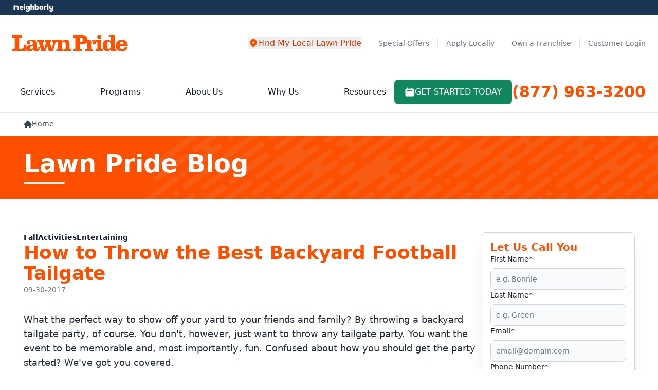

--- FILE ---
content_type: image/svg+xml
request_url: https://lawnpride.com/brand/_assets/images/brand-img/brand-logo.svg
body_size: 1121
content:
<svg xmlns="http://www.w3.org/2000/svg" fill="none" viewBox="0 0 168 24">
  <path fill="#FF5100" d="M.033 23.484v-3.026h2.098c.86 0 1.34-.516 1.34-1.375V5.09c0-.86-.482-1.375-1.34-1.375H0V.688h13.409v3.026h-2.133c-.858 0-1.342.516-1.342 1.375v15.369h2.385c4.126 0 4.78-2.647 4.78-6.361h3.197v9.387H.033Z"/>
  <path fill="#FF5100" d="M30.121 15.541c-1.65.963-4.435 1.168-4.435 3.3 0 1.41.893 1.926 1.96 1.926 1.96 0 2.475-1.444 2.475-2.888V15.54Zm9.387 2.063v1.891c0 3.438-1.307 4.505-5.124 4.505-1.65 0-3.267-.79-3.816-2.442-1.41 1.684-3.06 2.442-5.296 2.442-3.266 0-5.296-1.272-5.296-4.78 0-6.498 10.211-2.681 10.211-7.186 0-2.27-1.444-3.026-3.335-3.026-.928 0-1.891.137-2.716.654v.07c1.032.136 2.165.686 2.165 1.892 0 1.512-1.342 2.165-2.716 2.165-1.617 0-2.992-.928-2.992-2.544 0-3.817 5.192-4.366 7.978-4.366 4.71 0 7.254 1.1 7.254 6.12v6.394c0 .996.103 1.374.654 1.374.756 0 1.135-.446 1.135-2.372v-.79h1.894Z"/>
  <path fill="#FF5100" d="M36.003 7.392H45.8v2.751h-.618c-.687 0-1.203.137-1.203.619 0 .137.035.274.07.446l2.268 8.425h.07l2.509-8.425c.07-.172.07-.309.07-.446 0-.482-.517-.619-1.205-.619h-.619V7.392h9.49v2.751h-.791c-.688 0-1.204.137-1.204.619 0 .137.034.274.069.446l2.475 8.63h.07l2.234-8.148c.103-.344.138-.688.138-.928 0-.482-.516-.619-1.203-.619h-.481V7.392h7.358v2.751h-1.1c-.721 0-1.272.412-1.788 2.13l-3.37 11.21h-6.121l-2.303-7.841h-.07l-2.407 7.84h-6.121L38.855 12.24c-.516-1.856-1.41-2.098-2.131-2.098h-.723V7.39"/>
  <path fill="#FF5100" d="M71.896 7.392v2.647h.07c1.511-2.2 3.128-3.164 5.914-3.164 3.919 0 5.226 2.27 5.226 5.845v6.533c0 .963.24 1.48 1.237 1.48h1.305v2.75H75.436v-2.75h.723c.998 0 1.237-.517 1.237-1.48V13.34c0-1.993-.309-3.37-2.647-3.37-1.581 0-2.579 1.48-2.579 2.922v6.36c0 .964.242 1.48 1.238 1.48h.825v2.75H63.85v-2.75h1.377c.998 0 1.237-.516 1.237-1.48v-7.633c0-.962-.24-1.477-1.237-1.477h-1.41V7.39h8.08m26.058 3.233h.77c2.407 0 4.024-1.306 4.024-3.438 0-2.133-1.547-3.473-3.475-3.473h-1.319v6.91Zm-6.463-5.536c0-.86-.482-1.375-1.342-1.375h-2.13V.686h12.217c5.64 0 8.975 1.752 8.975 6.464 0 4.712-3.335 6.498-9.661 6.498h-1.596v5.433c0 .86.482 1.375 1.342 1.375h2.303v3.026H88.052v-3.026h2.098c.86 0 1.342-.516 1.342-1.375V5.087Z"/>
  <path fill="#FF5100" d="M106.002 7.392h8.115v2.75h.069c.687-1.65 1.724-3.267 3.753-3.267 2.13 0 3.921 1.652 3.921 3.92 0 1.479-1.135 3.06-2.752 3.06-1.442 0-2.749-.686-2.749-2.27 0-1.168.653-1.89 1.786-2.097-.344-.344-.653-.38-1.1-.38-1.788 0-2.687 2.305-2.687 3.99v6.154c0 .963.24 1.479 1.238 1.479h1.409v2.75h-11.003v-2.75h1.41c.997 0 1.237-.516 1.237-1.48v-7.633c0-.962-.24-1.477-1.237-1.477h-1.41V7.39"/>
  <path fill="#FF5100" d="M129.232 2.991c0 1.684-1.307 2.991-2.991 2.991-1.684 0-2.991-1.307-2.991-2.99 0-1.685 1.307-2.992 2.991-2.992 1.684 0 2.991 1.307 2.991 2.991Zm0 16.262c0 .963.24 1.48 1.238 1.48h1.409v2.75h-11.071v-2.75h1.479c.998 0 1.238-.517 1.238-1.48V11.62c0-.963-.24-1.479-1.238-1.479h-1.581V7.39h8.526v11.864Zm13.593-3.953c0-3.37-.791-5.467-2.716-5.467-1.926 0-2.717 2.098-2.717 5.466 0 3.369.791 5.501 2.717 5.501 1.925 0 2.716-2.13 2.716-5.5Zm.275 5.672h-.07c-.996 2.098-2.784 3.026-4.984 3.026-5.192 0-6.739-4.366-6.739-8.561 0-4.196 1.547-8.562 6.739-8.562 2.063 0 3.988.791 4.711 2.303l.07-.068V4.331c0-.963-.242-1.48-1.238-1.48h-1.409V.102h8.356v19.15c0 .964.24 1.48 1.238 1.48h1.341v2.751h-8.012v-2.51h-.003Z"/>
  <path fill="#FF5100" d="M161.639 13.476v-.893c0-1.754-.928-2.956-2.579-2.956-1.651 0-2.612 1.204-2.612 2.956v.893h5.191Zm-5.261 2.752c0 2.407.549 4.812 3.438 4.812 1.203 0 3.163-.928 3.472-2.956h3.989c-.549 4.124-4.573 5.914-8.287 5.914-5.879 0-8.698-3.267-8.698-8.561 0-5.294 3.782-8.562 8.698-8.562 5.604 0 8.734 3.99 8.734 9.353h-11.346Z"/>
</svg>
